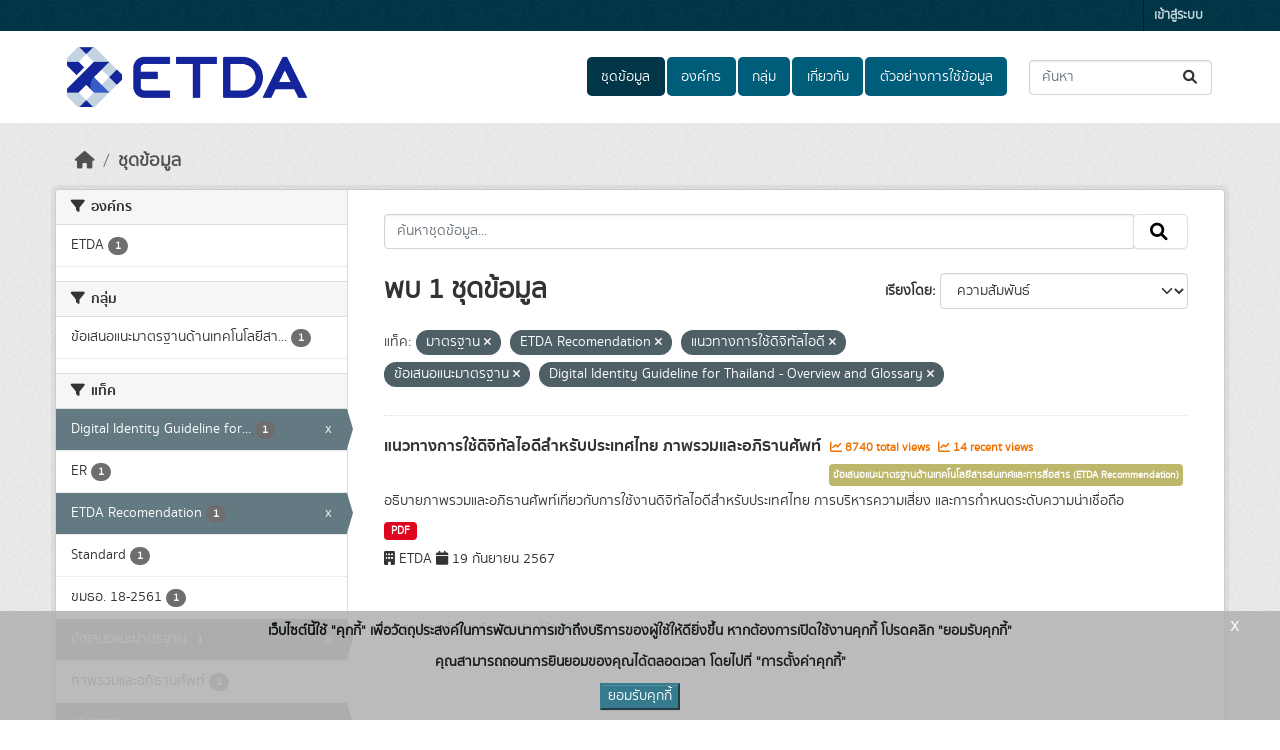

--- FILE ---
content_type: application/javascript; charset=utf-8
request_url: https://opendata.etda.or.th/webassets/ckanext-thai-gdc/e0c4f7e0_thai-gdc.js
body_size: 2062
content:
// Create cookie
function setCookie(cname, cvalue, exdays) {
    const d = new Date();
    d.setTime(d.getTime() + (exdays*24*60*60*1000));
    let expires = "expires="+ d.toUTCString();
    document.cookie = cname + "=" + cvalue + ";" + expires + ";path=/";
}

// Delete cookie
function deleteCookie(cname) {
    const d = new Date();
    d.setTime(d.getTime() + (24*60*60*1000));
    let expires = "expires="+ d.toUTCString();
    document.cookie = cname + "=;" + expires + ";path=/";
}

// Read cookie
function getCookie(cname) {
    let name = cname + "=";
    let decodedCookie = decodeURIComponent(document.cookie);
    let ca = decodedCookie.split(';');
    for(let i = 0; i <ca.length; i++) {
        let c = ca[i];
        while (c.charAt(0) == ' ') {
            c = c.substring(1);
        }
        if (c.indexOf(name) == 0) {
            return c.substring(name.length, c.length);
        }
    }
    return "";
}

// Set cookie consent
function acceptCookieConsent(){
    deleteCookie('user_cookie_consent');
    setCookie('user_cookie_consent', 1, 30);
    document.getElementById("cookieNotice").style.display = "none";
}

function closeCookieConsent(){
    deleteCookie('user_cookie_consent');
    document.getElementById("cookieNotice").style.display = "none";
}

let cookie_consent = getCookie("user_cookie_consent");
if(cookie_consent != ""){
    if (document.getElementById("cookieNotice")) {
    document.getElementById("cookieNotice").style.display = "none";
    }
}else{
    if (document.getElementById("cookieNotice")) {
    document.getElementById("cookieNotice").style.display = "block";
    }
}
ckan.module('gdc_agency_hint_form', ($) => {
    return {
        createIcon: () => {
            const icon = document.createElement('span');
            icon.innerHTML = '<span class="fa fa-info"></span>';
            icon.classList.add('gdc-field-hint-icon');
            return icon;
        },
        createTooltip: des => {
            const tip = document.createElement('div');
            const txt = des.replace(/\n/g, "<br/>");
            tip.innerHTML = txt;
            tip.classList.add('gdc-field-hint-tooltip');
            return tip
        },
        removeTooltipActive: current => {
            document.querySelectorAll(".gdc-field-hint-tooltip.active").forEach(tip => {
                if (tip !== current) tip.classList.remove('active')
            });
        },
        initialize: async function () {

            document.addEventListener('click', () => {
                this.removeTooltipActive(null);
            });

            document.querySelector('.dataset-form').addEventListener('submit', (e) => {
                const maintainerEmailValue = document.getElementById('field-maintainer_email').value;

                if (maintainerEmailValue !== '') {
                    const valid = /^(([^<>()[\]\\.,;:\s@"]+(\.[^<>()[\]\\.,;:\s@"]+)*)|(".+"))@((\[[0-9]{1,3}\.[0-9]{1,3}\.[0-9]{1,3}\.[0-9]{1,3}\])|(([a-zA-Z\-0-9]+\.)+[a-zA-Z]{2,}))$/.test(maintainerEmailValue)
                    if (!valid) {
                        alert('อีเมลไม่ถูกต้อง');
                        e.preventDefault();
                        document.getElementById('field-maintainer_email').focus();

                        setTimeout(() => {
                            document.querySelector('.form-actions button[type=submit]').removeAttribute('disabled');
                        }, 1000);
                    }
                }
            });

             try {
                 document.getElementById('s2id_field-tag_string').classList.remove('form-control');
             }catch (e) {
                 
             }

            try {
                const raw = await fetch(this.options.des_url);
                const res = await raw.json();
                const metaCategory = this.options.hasOwnProperty('cat') && res.hasOwnProperty(this.options.cat) ? this.options.cat : 'metadata';
                const meta = res[metaCategory];
                for (const field in meta) {

                    let fieldId = field;
                    if (field === 'field-objective') fieldId = 'field-objective-ยุทธศาสตร์ชาติ';
                    if (field === 'field-data_format') fieldId = 'field-data_format-Database';
                    if (field === 'field-data_language') fieldId = 'field-data_language-ไทย';
                    if (field === 'field-disaggregate') fieldId = 'field-disaggregate-ไม่มี';

                    const labelObj = $(`#${fieldId}`)
                    const des = meta[field]['des']

                    if (!labelObj || typeof des === undefined) continue;


                    const icWrap = document.createElement('span');
                    icWrap.style.position = 'relative';
                    labelObj.closest('div.controls').siblings('label.control-label').append(icWrap);
                    labelObj.closest('div.controls').siblings('label.form-label').append(icWrap);

                    const icon = this.createIcon();
                    icWrap.appendChild(icon);

                    const tip = this.createTooltip(des);
                    icWrap.appendChild(tip);


                    icon.addEventListener('click', (e) => {
                        e.preventDefault();
                        e.stopPropagation();
                        this.removeTooltipActive(tip);
                        tip.style.top = `${icon.offsetTop - 10}px`;
                        tip.style.left = `${icon.offsetLeft + 30}px`;
                        tip.classList.toggle('active')
                    });

                    tip.addEventListener('click', (e) => {
                        e.preventDefault();
                        e.stopPropagation();
                    });

                    if (field === 'field-name' && document.getElementById('field-title')){
                        document.getElementById('field-title').nextSibling.append(icWrap);
                    }

                }


            } catch (e) {
                console.log(e);
            }
        }
    }
});

ckan.module('gdc_agency_hint_view', ($) => {
    return {
        createIcon: () => {
            const icon = document.createElement('span');
            icon.innerHTML = '<span class="fa fa-info"></span>';
            icon.classList.add('gdc-field-hint-icon');
            return icon;
        },
        createTooltip: des => {
            const tip = document.createElement('div');
            const txt = des.replace(/\n/g, "<br/>");
            tip.innerHTML = txt;
            tip.classList.add('gdc-field-hint-tooltip');
            return tip
        },
        removeTooltipActive: current => {
            document.querySelectorAll(".gdc-field-hint-tooltip.active").forEach(tip => {
                if (tip !== current) tip.classList.remove('active')
            });
        },
        initialize: async function () {

            document.addEventListener('click', () => {
                this.removeTooltipActive(null);
            });

            try {
                const raw = await fetch(this.options.des_url);
                const res = await raw.json();
                const metaCategory = this.options.hasOwnProperty('cat') && res.hasOwnProperty(this.options.cat) ? this.options.cat : 'metadata';
                const meta = res[metaCategory];
                for (const field in meta) {
                    const labelObj = document.getElementById(field)
                    const des = meta[field]['des']

                    if (!labelObj || typeof des === undefined) continue;

                    const icWrap = document.createElement('span');
                    icWrap.style.position = 'relative';
                    icWrap.style.display = 'inline-block';
                    labelObj.appendChild(icWrap);

                    const icon = this.createIcon();
                    icWrap.appendChild(icon);

                    const tip = this.createTooltip(des);
                    icWrap.appendChild(tip);


                    icon.addEventListener('click', (e) => {
                        e.preventDefault();
                        e.stopPropagation();
                        this.removeTooltipActive(tip);

                        const clientWidth = document.body.clientWidth;
                        if (clientWidth < 580) {
                            tip.style.top = `${icon.offsetTop + 30}px`;
                            tip.style.left = `${icon.offsetLeft - 30}px`;
                        } else {
                            tip.style.top = `${icon.offsetTop - 10}px`;
                            tip.style.left = `${icon.offsetLeft + 30}px`;
                        }

                        tip.classList.toggle('active')
                    });

                    tip.addEventListener('click', (e) => {
                        e.preventDefault();
                        e.stopPropagation();
                    });

                }


            } catch (e) {
            }
        }
    }
});
ckan.module('gdc_agency_export_package', ($) => {
    return {
        initialize: function () {
            const progressWrapDom = document.getElementById(this.options.progress_id);

            this.el.on('click', (e) => {
                progressWrapDom.style.display = 'block';
                this._updateProgress(0);
                this._processing();
            });
        },
        _processing: async function (page = 1, id = null) {
            const url = `/api/3/action/gdc_agency_export_package?p=${page}`;
            try {

                const raw = await fetch(id !== null ? `${url}&id=${id}` : url);
                const res = await raw.json();

                if (res.result.page < res.result.page_count) {
                    const percent = Math.floor(res.result.page / res.result.page_count * 100);
                    this._updateProgress(percent);
                    this._processing(res.result.page + 1, res.result.file_id)
                } else {
                    document.getElementById(this.options.progress_id).style.display = 'none';
                    this._updateProgress(0);
                    window.location = `/ckan-admin/dataset-export/${res.result.file_id}`
                }

            } catch (e) {
                console.log(e);
                alert('ผิดผลาด');
                location.reload();
            }
        },
        _updateProgress: function (pg) {
            const parentDom = document.getElementById(this.options.progress_id);
            const barDom = parentDom.querySelector('.progress-bar')
            barDom.setAttribute('aria-valuenow', pg);
            barDom.style.width = `${pg}%`;
        }
    };
});
